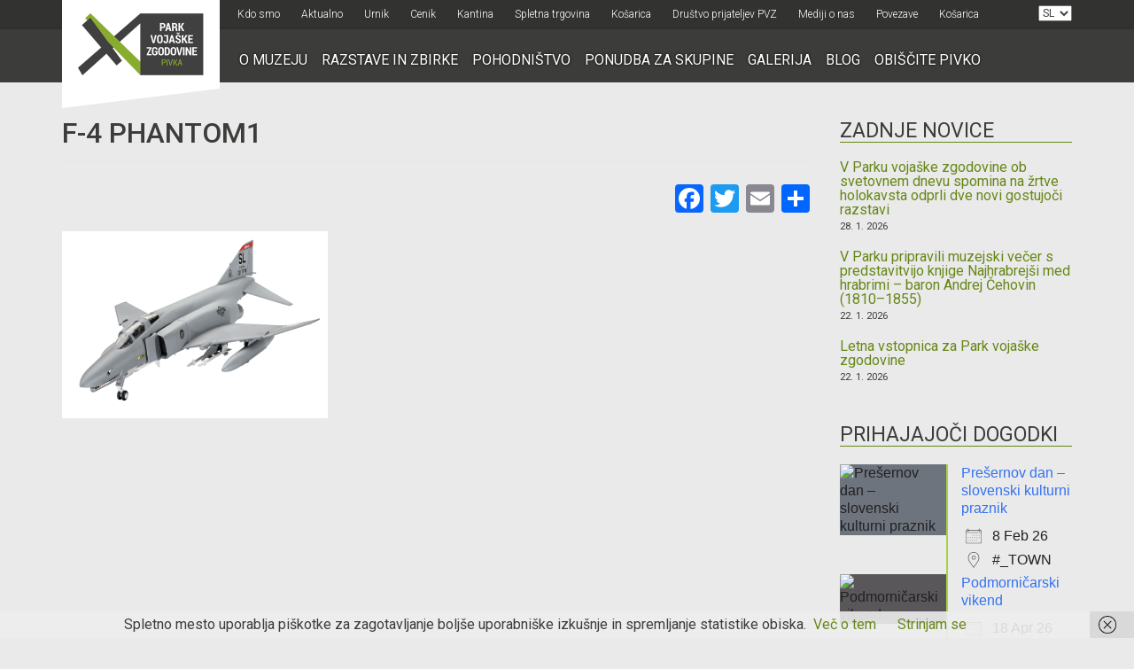

--- FILE ---
content_type: text/html; charset=UTF-8
request_url: https://www.parkvojaskezgodovine.si/?attachment_id=22747
body_size: 19000
content:
<!DOCTYPE html>
<html lang="en">
    <head>
        <meta charset="utf-8">
        <meta name="viewport" content="width=device-width, initial-scale=1">
         

        <meta name='robots' content='index, follow, max-image-preview:large, max-snippet:-1, max-video-preview:-1'/>
<script>window._wca=window._wca||[];</script>
<!-- Google tag (gtag.js) consent mode dataLayer added by Site Kit -->
<script type="text/javascript" id="google_gtagjs-js-consent-mode-data-layer">//<![CDATA[
window.dataLayer=window.dataLayer||[];function gtag(){dataLayer.push(arguments);}gtag('consent','default',{"ad_personalization":"denied","ad_storage":"denied","ad_user_data":"denied","analytics_storage":"denied","functionality_storage":"denied","security_storage":"denied","personalization_storage":"denied","region":["AT","BE","BG","CH","CY","CZ","DE","DK","EE","ES","FI","FR","GB","GR","HR","HU","IE","IS","IT","LI","LT","LU","LV","MT","NL","NO","PL","PT","RO","SE","SI","SK"],"wait_for_update":500});window._googlesitekitConsentCategoryMap={"statistics":["analytics_storage"],"marketing":["ad_storage","ad_user_data","ad_personalization"],"functional":["functionality_storage","security_storage"],"preferences":["personalization_storage"]};window._googlesitekitConsents={"ad_personalization":"denied","ad_storage":"denied","ad_user_data":"denied","analytics_storage":"denied","functionality_storage":"denied","security_storage":"denied","personalization_storage":"denied","region":["AT","BE","BG","CH","CY","CZ","DE","DK","EE","ES","FI","FR","GB","GR","HR","HU","IE","IS","IT","LI","LT","LU","LV","MT","NL","NO","PL","PT","RO","SE","SI","SK"],"wait_for_update":500};
//]]></script>
<!-- End Google tag (gtag.js) consent mode dataLayer added by Site Kit -->

	<!-- This site is optimized with the Yoast SEO plugin v26.8 - https://yoast.com/product/yoast-seo-wordpress/ -->
	<title>f-4 phantom1 - Park vojaške zgodovine</title>
	<link rel="canonical" href="https://www.parkvojaskezgodovine.si/wp-content/uploads/2023/01/f-4-phantom1.png"/>
	<meta property="og:locale" content="sl_SI"/>
	<meta property="og:type" content="article"/>
	<meta property="og:title" content="f-4 phantom1 - Park vojaške zgodovine"/>
	<meta property="og:url" content="https://www.parkvojaskezgodovine.si/wp-content/uploads/2023/01/f-4-phantom1.png"/>
	<meta property="og:site_name" content="Park vojaške zgodovine"/>
	<meta property="og:image" content="https://www.parkvojaskezgodovine.si"/>
	<meta property="og:image:width" content="908"/>
	<meta property="og:image:height" content="639"/>
	<meta property="og:image:type" content="image/png"/>
	<script type="application/ld+json" class="yoast-schema-graph">{"@context":"https://schema.org","@graph":[{"@type":"WebPage","@id":"https://www.parkvojaskezgodovine.si/wp-content/uploads/2023/01/f-4-phantom1.png","url":"https://www.parkvojaskezgodovine.si/wp-content/uploads/2023/01/f-4-phantom1.png","name":"f-4 phantom1 - Park vojaške zgodovine","isPartOf":{"@id":"https://www.parkvojaskezgodovine.si/#website"},"primaryImageOfPage":{"@id":"https://www.parkvojaskezgodovine.si/wp-content/uploads/2023/01/f-4-phantom1.png#primaryimage"},"image":{"@id":"https://www.parkvojaskezgodovine.si/wp-content/uploads/2023/01/f-4-phantom1.png#primaryimage"},"thumbnailUrl":"https://www.parkvojaskezgodovine.si/wp-content/uploads/2023/01/f-4-phantom1.png","datePublished":"2023-01-19T12:58:45+00:00","breadcrumb":{"@id":"https://www.parkvojaskezgodovine.si/wp-content/uploads/2023/01/f-4-phantom1.png#breadcrumb"},"inLanguage":"sl-SI","potentialAction":[{"@type":"ReadAction","target":["https://www.parkvojaskezgodovine.si/wp-content/uploads/2023/01/f-4-phantom1.png"]}]},{"@type":"ImageObject","inLanguage":"sl-SI","@id":"https://www.parkvojaskezgodovine.si/wp-content/uploads/2023/01/f-4-phantom1.png#primaryimage","url":"https://www.parkvojaskezgodovine.si/wp-content/uploads/2023/01/f-4-phantom1.png","contentUrl":"https://www.parkvojaskezgodovine.si/wp-content/uploads/2023/01/f-4-phantom1.png","width":908,"height":639},{"@type":"BreadcrumbList","@id":"https://www.parkvojaskezgodovine.si/wp-content/uploads/2023/01/f-4-phantom1.png#breadcrumb","itemListElement":[{"@type":"ListItem","position":1,"name":"Home","item":"https://www.parkvojaskezgodovine.si/"},{"@type":"ListItem","position":2,"name":"Revell F-4 Phantom","item":"https://www.parkvojaskezgodovine.si/spletna-trgovina/makete/letala/revell-f-4-phantom/"},{"@type":"ListItem","position":3,"name":"f-4 phantom1"}]},{"@type":"WebSite","@id":"https://www.parkvojaskezgodovine.si/#website","url":"https://www.parkvojaskezgodovine.si/","name":"Park vojaške zgodovine","description":"","publisher":{"@id":"https://www.parkvojaskezgodovine.si/#organization"},"potentialAction":[{"@type":"SearchAction","target":{"@type":"EntryPoint","urlTemplate":"https://www.parkvojaskezgodovine.si/?s={search_term_string}"},"query-input":{"@type":"PropertyValueSpecification","valueRequired":true,"valueName":"search_term_string"}}],"inLanguage":"sl-SI"},{"@type":"Organization","@id":"https://www.parkvojaskezgodovine.si/#organization","name":"Park vojaške zgodovine","url":"https://www.parkvojaskezgodovine.si/","logo":{"@type":"ImageObject","inLanguage":"sl-SI","@id":"https://www.parkvojaskezgodovine.si/#/schema/logo/image/","url":"https://www.parkvojaskezgodovine.si/wp-content/uploads/2021/10/logo.png","contentUrl":"https://www.parkvojaskezgodovine.si/wp-content/uploads/2021/10/logo.png","width":356,"height":176,"caption":"Park vojaške zgodovine"},"image":{"@id":"https://www.parkvojaskezgodovine.si/#/schema/logo/image/"}}]}</script>
	<!-- / Yoast SEO plugin. -->


<link rel='dns-prefetch' href='//static.addtoany.com'/>
<link rel='dns-prefetch' href='//stats.wp.com'/>
<link rel='dns-prefetch' href='//www.googletagmanager.com'/>
<link rel='dns-prefetch' href='//fonts.googleapis.com'/>
<link rel='preconnect' href='//c0.wp.com'/>
<link rel="alternate" title="oEmbed (JSON)" type="application/json+oembed" href="https://www.parkvojaskezgodovine.si/wp-json/oembed/1.0/embed?url=https%3A%2F%2Fwww.parkvojaskezgodovine.si%2F%3Fattachment_id%3D22747&#038;lang=sl"/>
<link rel="alternate" title="oEmbed (XML)" type="text/xml+oembed" href="https://www.parkvojaskezgodovine.si/wp-json/oembed/1.0/embed?url=https%3A%2F%2Fwww.parkvojaskezgodovine.si%2F%3Fattachment_id%3D22747&#038;format=xml&#038;lang=sl"/>
<style id='wp-img-auto-sizes-contain-inline-css' type='text/css'>img:is([sizes=auto i],[sizes^="auto," i]){contain-intrinsic-size:3000px 1500px}</style>

<style id='wp-emoji-styles-inline-css' type='text/css'>img.wp-smiley,img.emoji{display:inline!important;border:none!important;box-shadow:none!important;height:1em!important;width:1em!important;margin:0 .07em!important;vertical-align:-.1em!important;background:none!important;padding:0!important}</style>
<link rel='stylesheet' id='wp-block-library-css' href='https://c0.wp.com/c/6.9/wp-includes/css/dist/block-library/style.min.css' type='text/css' media='all'/>
<style id='wp-block-library-inline-css' type='text/css'></style>
<style id='classic-theme-styles-inline-css' type='text/css'>.wp-block-button__link{color:#fff;background-color:#32373c;border-radius:9999px;box-shadow:none;text-decoration:none;padding:calc(.667em + 2px) calc(1.333em + 2px);font-size:1.125em}.wp-block-file__button{background:#32373c;color:#fff;text-decoration:none}</style>
<link rel='stylesheet' id='contact-form-7-css' href='https://www.parkvojaskezgodovine.si/wp-content/plugins/contact-form-7/includes/css/styles.css?ver=6.1.4' type='text/css' media='all'/>
<style id='dominant-color-styles-inline-css' type='text/css'>img[data-dominant-color]:not(.has-transparency) {background-color:var(--dominant-color)}</style>
<link rel='stylesheet' id='events-manager-css' href='https://www.parkvojaskezgodovine.si/wp-content/plugins/events-manager/includes/css/events-manager.min.css?ver=7.2.3.1' type='text/css' media='all'/>
<link rel='stylesheet' id='woocommerce-layout-css' href='https://c0.wp.com/p/woocommerce/10.4.3/assets/css/woocommerce-layout.css' type='text/css' media='all'/>
<style id='woocommerce-layout-inline-css' type='text/css'>.infinite-scroll .woocommerce-pagination{display:none}</style>
<link rel='stylesheet' id='woocommerce-smallscreen-css' href='https://c0.wp.com/p/woocommerce/10.4.3/assets/css/woocommerce-smallscreen.css' type='text/css' media='only screen and (max-width: 768px)'/>
<link rel='stylesheet' id='woocommerce-general-css' href='https://c0.wp.com/p/woocommerce/10.4.3/assets/css/woocommerce.css' type='text/css' media='all'/>
<style id='woocommerce-inline-inline-css' type='text/css'>.woocommerce form .form-row .required{visibility:visible}</style>
<link rel='stylesheet' id='bootstrap_css-css' href='https://www.parkvojaskezgodovine.si/wp-content/themes/pvz/css/bootstrap.min.css?ver=3735064aa292508f1f4fe3269b71fbe5' type='text/css' media='all'/>
<link rel='stylesheet' id='owl_css-css' href='https://www.parkvojaskezgodovine.si/wp-content/themes/pvz/css/owl.carousel.css?ver=3735064aa292508f1f4fe3269b71fbe5' type='text/css' media='all'/>
<link rel='stylesheet' id='googlefont_css-css' href='https://fonts.googleapis.com/css?family=Roboto%3A400%2C300%2C400italic%2C500%2C700%2C900&#038;subset=latin%2Clatin-ext&#038;ver=6.9' type='text/css' media='all'/>
<link rel='stylesheet' id='main_css-css' href='https://www.parkvojaskezgodovine.si/wp-content/themes/pvz/style.css?v=1&#038;ver=6.9' type='text/css' media='all'/>
<link rel='stylesheet' id='dflip-style-css' href='https://www.parkvojaskezgodovine.si/wp-content/plugins/3d-flipbook-dflip-lite/assets/css/dflip.min.css?ver=2.4.20' type='text/css' media='all'/>
<link rel='stylesheet' id='arve-css' href='https://www.parkvojaskezgodovine.si/wp-content/plugins/advanced-responsive-video-embedder/build/main.css?ver=10.8.2' type='text/css' media='all'/>
<link rel='stylesheet' id='wp-pagenavi-css' href='https://www.parkvojaskezgodovine.si/wp-content/plugins/wp-pagenavi/pagenavi-css.css?ver=2.70' type='text/css' media='all'/>
<link rel='stylesheet' id='yith_wapo_front-css' href='https://www.parkvojaskezgodovine.si/wp-content/plugins/yith-woocommerce-product-add-ons/assets/css/front.css?ver=4.27.0' type='text/css' media='all'/>
<style id='yith_wapo_front-inline-css' type='text/css'>:root{--yith-wapo-required-option-color:#af2323;--yith-wapo-checkbox-style:50%;--yith-wapo-color-swatch-style:2px;--yith-wapo-label-font-size:16px;--yith-wapo-description-font-size:12px;--yith-wapo-color-swatch-size:40px;--yith-wapo-block-padding:0 0 0 0;--yith-wapo-block-background-color:#fff;--yith-wapo-accent-color-color:#03bfac;--yith-wapo-form-border-color-color:#7a7a7a;--yith-wapo-price-box-colors-text:#474747;--yith-wapo-price-box-colors-background:#fff;--yith-wapo-uploads-file-colors-background:#f3f3f3;--yith-wapo-uploads-file-colors-border:#c4c4c4;--yith-wapo-tooltip-colors-text:#fff;--yith-wapo-tooltip-colors-background:#03bfac}</style>
<link rel='stylesheet' id='dashicons-css' href='https://c0.wp.com/c/6.9/wp-includes/css/dashicons.min.css' type='text/css' media='all'/>
<style id='dashicons-inline-css' type='text/css'>[data-font="Dashicons"]:before{font-family:'Dashicons'!important;content:attr(data-icon)!important;speak:none!important;font-weight:normal!important;font-variant:normal!important;text-transform:none!important;line-height:1!important;font-style:normal!important;-webkit-font-smoothing:antialiased!important;-moz-osx-font-smoothing:grayscale!important}</style>
<link rel='stylesheet' id='yith-plugin-fw-icon-font-css' href='https://www.parkvojaskezgodovine.si/wp-content/plugins/yith-woocommerce-product-add-ons/plugin-fw/assets/css/yith-icon.css?ver=4.7.8' type='text/css' media='all'/>
<link rel='stylesheet' id='ngg_trigger_buttons-css' href='https://www.parkvojaskezgodovine.si/wp-content/plugins/nextgen-gallery/static/GalleryDisplay/trigger_buttons.css?ver=4.0.4' type='text/css' media='all'/>
<link rel='stylesheet' id='simplelightbox-0-css' href='https://www.parkvojaskezgodovine.si/wp-content/plugins/nextgen-gallery/static/Lightbox/simplelightbox/simple-lightbox.css?ver=4.0.4' type='text/css' media='all'/>
<link rel='stylesheet' id='fontawesome_v4_shim_style-css' href='https://www.parkvojaskezgodovine.si/wp-content/plugins/nextgen-gallery/static/FontAwesome/css/v4-shims.min.css?ver=3735064aa292508f1f4fe3269b71fbe5' type='text/css' media='all'/>
<link rel='stylesheet' id='fontawesome-css' href='https://www.parkvojaskezgodovine.si/wp-content/plugins/nextgen-gallery/static/FontAwesome/css/all.min.css?ver=3735064aa292508f1f4fe3269b71fbe5' type='text/css' media='all'/>
<link rel='stylesheet' id='nextgen_pagination_style-css' href='https://www.parkvojaskezgodovine.si/wp-content/plugins/nextgen-gallery/static/GalleryDisplay/pagination_style.css?ver=4.0.4' type='text/css' media='all'/>
<link rel='stylesheet' id='nextgen_basic_thumbnails_style-css' href='https://www.parkvojaskezgodovine.si/wp-content/plugins/nextgen-gallery/static/Thumbnails/nextgen_basic_thumbnails.css?ver=4.0.4' type='text/css' media='all'/>
<link rel='stylesheet' id='nextgen_widgets_style-css' href='https://www.parkvojaskezgodovine.si/wp-content/plugins/nextgen-gallery/static/Widget/display.css?ver=4.0.4' type='text/css' media='all'/>
<link rel='stylesheet' id='addtoany-css' href='https://www.parkvojaskezgodovine.si/wp-content/plugins/add-to-any/addtoany.min.css?ver=1.16' type='text/css' media='all'/>
<style id='addtoany-inline-css' type='text/css'>.addtoany_content{text-align:right}</style>
<script type="text/template" id="tmpl-variation-template">
	<div class="woocommerce-variation-description">{{{ data.variation.variation_description }}}</div>
	<div class="woocommerce-variation-price">{{{ data.variation.price_html }}}</div>
	<div class="woocommerce-variation-availability">{{{ data.variation.availability_html }}}</div>
</script>
<script type="text/template" id="tmpl-unavailable-variation-template">
	<p role="alert">Ta izdelek ni na voljo. Izberite drugo kombinacijo.</p>
</script>
<script type="text/javascript" id="addtoany-core-js-before">//<![CDATA[
window.a2a_config=window.a2a_config||{};a2a_config.callbacks=[];a2a_config.overlays=[];a2a_config.templates={};a2a_localize={Share:"Condividi",Save:"Salva",Subscribe:"Abbonati",Email:"Email",Bookmark:"Segnalibro",ShowAll:"espandi",ShowLess:"comprimi",FindServices:"Trova servizi",FindAnyServiceToAddTo:"Trova subito un servizio da aggiungere",PoweredBy:"Powered by",ShareViaEmail:"Condividi via email",SubscribeViaEmail:"Iscriviti via email",BookmarkInYourBrowser:"Aggiungi ai segnalibri",BookmarkInstructions:"Premi Ctrl+D o \u2318+D per mettere questa pagina nei preferiti",AddToYourFavorites:"Aggiungi ai favoriti",SendFromWebOrProgram:"Invia da qualsiasi indirizzo email o programma di posta elettronica",EmailProgram:"Programma di posta elettronica",More:"Di più&#8230;",ThanksForSharing:"Grazie per la condivisione!",ThanksForFollowing:"Thanks for following!"};
//]]></script>
<script type="text/javascript" defer src="https://static.addtoany.com/menu/page.js" id="addtoany-core-js"></script>
<script type="text/javascript" src="https://c0.wp.com/c/6.9/wp-includes/js/jquery/jquery.min.js" id="jquery-core-js"></script>
<script type="text/javascript" src="https://c0.wp.com/c/6.9/wp-includes/js/jquery/jquery-migrate.min.js" id="jquery-migrate-js"></script>
<script type="text/javascript" defer src="https://www.parkvojaskezgodovine.si/wp-content/plugins/add-to-any/addtoany.min.js?ver=1.1" id="addtoany-jquery-js"></script>
<script type="text/javascript" src="https://c0.wp.com/c/6.9/wp-includes/js/jquery/ui/core.min.js" id="jquery-ui-core-js"></script>
<script type="text/javascript" src="https://c0.wp.com/c/6.9/wp-includes/js/jquery/ui/mouse.min.js" id="jquery-ui-mouse-js"></script>
<script type="text/javascript" src="https://c0.wp.com/c/6.9/wp-includes/js/jquery/ui/sortable.min.js" id="jquery-ui-sortable-js"></script>
<script type="text/javascript" src="https://c0.wp.com/c/6.9/wp-includes/js/jquery/ui/datepicker.min.js" id="jquery-ui-datepicker-js"></script>
<script type="text/javascript" id="jquery-ui-datepicker-js-after">//<![CDATA[
jQuery(function(jQuery){jQuery.datepicker.setDefaults({"closeText":"Zapri","currentText":"Danes","monthNames":["januar","februar","marec","april","maj","junij","julij","avgust","september","oktober","november","december"],"monthNamesShort":["Jan","Feb","Mar","Apr","Maj","Jun","Jul","Avg","Sep","Okt","Nov","Dec"],"nextText":"Naprej","prevText":"Prej\u0161nja","dayNames":["nedelja","ponedeljek","torek","sreda","\u010detrtek","petek","sobota"],"dayNamesShort":["ned","pon","tor","sre","\u010det","pet","sob"],"dayNamesMin":["N","P","T","S","\u010c","P","S"],"dateFormat":"d. mm. yy","firstDay":1,"isRTL":false});});
//]]></script>
<script type="text/javascript" src="https://c0.wp.com/c/6.9/wp-includes/js/jquery/ui/resizable.min.js" id="jquery-ui-resizable-js"></script>
<script type="text/javascript" src="https://c0.wp.com/c/6.9/wp-includes/js/jquery/ui/draggable.min.js" id="jquery-ui-draggable-js"></script>
<script type="text/javascript" src="https://c0.wp.com/c/6.9/wp-includes/js/jquery/ui/controlgroup.min.js" id="jquery-ui-controlgroup-js"></script>
<script type="text/javascript" src="https://c0.wp.com/c/6.9/wp-includes/js/jquery/ui/checkboxradio.min.js" id="jquery-ui-checkboxradio-js"></script>
<script type="text/javascript" src="https://c0.wp.com/c/6.9/wp-includes/js/jquery/ui/button.min.js" id="jquery-ui-button-js"></script>
<script type="text/javascript" src="https://c0.wp.com/c/6.9/wp-includes/js/jquery/ui/dialog.min.js" id="jquery-ui-dialog-js"></script>
<script type="text/javascript" id="events-manager-js-extra">//<![CDATA[
var EM={"ajaxurl":"https://www.parkvojaskezgodovine.si/wp-admin/admin-ajax.php","locationajaxurl":"https://www.parkvojaskezgodovine.si/wp-admin/admin-ajax.php?action=locations_search","firstDay":"1","locale":"sl","dateFormat":"yy-mm-dd","ui_css":"https://www.parkvojaskezgodovine.si/wp-content/plugins/events-manager/includes/css/jquery-ui/build.min.css","show24hours":"1","is_ssl":"1","autocomplete_limit":"10","calendar":{"breakpoints":{"small":560,"medium":908,"large":false},"month_format":"M Y"},"phone":"","datepicker":{"format":"d/m/Y","locale":"sl"},"search":{"breakpoints":{"small":650,"medium":850,"full":false}},"url":"https://www.parkvojaskezgodovine.si/wp-content/plugins/events-manager","assets":{"input.em-uploader":{"js":{"em-uploader":{"url":"https://www.parkvojaskezgodovine.si/wp-content/plugins/events-manager/includes/js/em-uploader.js?v=7.2.3.1","event":"em_uploader_ready"}}},".em-event-editor":{"js":{"event-editor":{"url":"https://www.parkvojaskezgodovine.si/wp-content/plugins/events-manager/includes/js/events-manager-event-editor.js?v=7.2.3.1","event":"em_event_editor_ready"}},"css":{"event-editor":"https://www.parkvojaskezgodovine.si/wp-content/plugins/events-manager/includes/css/events-manager-event-editor.min.css?v=7.2.3.1"}},".em-recurrence-sets, .em-timezone":{"js":{"luxon":{"url":"luxon/luxon.js?v=7.2.3.1","event":"em_luxon_ready"}}},".em-booking-form, #em-booking-form, .em-booking-recurring, .em-event-booking-form":{"js":{"em-bookings":{"url":"https://www.parkvojaskezgodovine.si/wp-content/plugins/events-manager/includes/js/bookingsform.js?v=7.2.3.1","event":"em_booking_form_js_loaded"}}},"#em-opt-archetypes":{"js":{"archetypes":"https://www.parkvojaskezgodovine.si/wp-content/plugins/events-manager/includes/js/admin-archetype-editor.js?v=7.2.3.1","archetypes_ms":"https://www.parkvojaskezgodovine.si/wp-content/plugins/events-manager/includes/js/admin-archetypes.js?v=7.2.3.1","qs":"qs/qs.js?v=7.2.3.1"}}},"cached":"1","txt_search":"Search","txt_searching":"Iskanje ...","txt_loading":"Nalaganje ..."};
//]]></script>
<script type="text/javascript" src="https://www.parkvojaskezgodovine.si/wp-content/plugins/events-manager/includes/js/events-manager.js?ver=7.2.3.1" id="events-manager-js"></script>
<script type="text/javascript" src="https://www.parkvojaskezgodovine.si/wp-content/plugins/events-manager/includes/external/flatpickr/l10n/sl.js?ver=7.2.3.1" id="em-flatpickr-localization-js"></script>
<script type="text/javascript" data-jetpack-boost="ignore" src="//www.parkvojaskezgodovine.si/wp-content/plugins/revslider/sr6/assets/js/rbtools.min.js?ver=6.7.40" async id="tp-tools-js"></script>
<script type="text/javascript" data-jetpack-boost="ignore" src="//www.parkvojaskezgodovine.si/wp-content/plugins/revslider/sr6/assets/js/rs6.min.js?ver=6.7.40" async id="revmin-js"></script>
<script type="text/javascript" src="https://c0.wp.com/p/woocommerce/10.4.3/assets/js/jquery-blockui/jquery.blockUI.min.js" id="wc-jquery-blockui-js" data-wp-strategy="defer"></script>
<script type="text/javascript" id="wc-add-to-cart-js-extra">//<![CDATA[
var wc_add_to_cart_params={"ajax_url":"/wp-admin/admin-ajax.php","wc_ajax_url":"/?wc-ajax=%%endpoint%%","i18n_view_cart":"Prika\u017ei ko\u0161arico","cart_url":"https://www.parkvojaskezgodovine.si/kosarica/","is_cart":"","cart_redirect_after_add":"no"};
//]]></script>
<script type="text/javascript" src="https://c0.wp.com/p/woocommerce/10.4.3/assets/js/frontend/add-to-cart.min.js" id="wc-add-to-cart-js" defer="defer" data-wp-strategy="defer"></script>
<script type="text/javascript" src="https://c0.wp.com/p/woocommerce/10.4.3/assets/js/js-cookie/js.cookie.min.js" id="wc-js-cookie-js" defer="defer" data-wp-strategy="defer"></script>
<script type="text/javascript" id="woocommerce-js-extra">//<![CDATA[
var woocommerce_params={"ajax_url":"/wp-admin/admin-ajax.php","wc_ajax_url":"/?wc-ajax=%%endpoint%%","i18n_password_show":"Prika\u017ei geslo","i18n_password_hide":"Skrij geslo"};
//]]></script>
<script type="text/javascript" src="https://c0.wp.com/p/woocommerce/10.4.3/assets/js/frontend/woocommerce.min.js" id="woocommerce-js" defer="defer" data-wp-strategy="defer"></script>
<script type="text/javascript" src="https://www.parkvojaskezgodovine.si/wp-content/plugins/wpvr-pro/public/js/wpvr-pro-public.js?ver=6.6.21" id="wpvr-pro-js"></script>
<script type="text/javascript" src="https://stats.wp.com/s-202605.js" id="woocommerce-analytics-js" defer="defer" data-wp-strategy="defer"></script>
<script type="text/javascript" src="https://c0.wp.com/c/6.9/wp-includes/js/underscore.min.js" id="underscore-js"></script>
<script type="text/javascript" id="wp-util-js-extra">//<![CDATA[
var _wpUtilSettings={"ajax":{"url":"/wp-admin/admin-ajax.php"}};
//]]></script>
<script type="text/javascript" src="https://c0.wp.com/c/6.9/wp-includes/js/wp-util.min.js" id="wp-util-js"></script>
<script type="text/javascript" id="photocrati_ajax-js-extra">//<![CDATA[
var photocrati_ajax={"url":"https://www.parkvojaskezgodovine.si/index.php?photocrati_ajax=1","rest_url":"https://www.parkvojaskezgodovine.si/wp-json/","wp_home_url":"https://www.parkvojaskezgodovine.si","wp_site_url":"https://www.parkvojaskezgodovine.si","wp_root_url":"https://www.parkvojaskezgodovine.si","wp_plugins_url":"https://www.parkvojaskezgodovine.si/wp-content/plugins","wp_content_url":"https://www.parkvojaskezgodovine.si/wp-content","wp_includes_url":"https://www.parkvojaskezgodovine.si/wp-includes/","ngg_param_slug":"nggallery","rest_nonce":"55c11790e6"};
//]]></script>
<script type="text/javascript" src="https://www.parkvojaskezgodovine.si/wp-content/plugins/nextgen-gallery/static/Legacy/ajax.min.js?ver=4.0.4" id="photocrati_ajax-js"></script>
<script type="text/javascript" src="https://www.parkvojaskezgodovine.si/wp-content/plugins/nextgen-gallery/static/FontAwesome/js/v4-shims.min.js?ver=5.3.1" id="fontawesome_v4_shim-js"></script>
<script type="text/javascript" defer crossorigin="anonymous" data-auto-replace-svg="false" data-keep-original-source="false" data-search-pseudo-elements src="https://www.parkvojaskezgodovine.si/wp-content/plugins/nextgen-gallery/static/FontAwesome/js/all.min.js?ver=5.3.1" id="fontawesome-js"></script>
<script type="text/javascript" src="https://www.parkvojaskezgodovine.si/wp-content/plugins/nextgen-gallery/static/Thumbnails/nextgen_basic_thumbnails.js?ver=4.0.4" id="nextgen_basic_thumbnails_script-js"></script>

<!-- Google tag (gtag.js) snippet added by Site Kit -->
<!-- Google Analytics snippet added by Site Kit -->
<script type="text/javascript" src="https://www.googletagmanager.com/gtag/js?id=G-CV2EXD9RHN" id="google_gtagjs-js" async></script>
<script type="text/javascript" id="google_gtagjs-js-after">//<![CDATA[
window.dataLayer=window.dataLayer||[];function gtag(){dataLayer.push(arguments);}gtag("set","linker",{"domains":["www.parkvojaskezgodovine.si"]});gtag("js",new Date());gtag("set","developer_id.dZTNiMT",true);gtag("config","G-CV2EXD9RHN");
//]]></script>
<link rel="https://api.w.org/" href="https://www.parkvojaskezgodovine.si/wp-json/"/><link rel="alternate" title="JSON" type="application/json" href="https://www.parkvojaskezgodovine.si/wp-json/wp/v2/media/22747"/><link rel="EditURI" type="application/rsd+xml" title="RSD" href="https://www.parkvojaskezgodovine.si/xmlrpc.php?rsd"/>
<meta name="generator" content="dominant-color-images 1.2.0">
<meta name="generator" content="Site Kit by Google 1.171.0"/><meta name="generator" content="performance-lab 4.0.1; plugins: dominant-color-images, performant-translations, webp-uploads">
<meta name="generator" content="performant-translations 1.2.0">
<meta name="generator" content="webp-uploads 2.6.1">
	<style>img#wpstats{display:none}</style>
			<noscript><style>.woocommerce-product-gallery{opacity:1!important}</style></noscript>
	<meta name="generator" content="Powered by Slider Revolution 6.7.40 - responsive, Mobile-Friendly Slider Plugin for WordPress with comfortable drag and drop interface."/>
<link rel="icon" href="https://www.parkvojaskezgodovine.si/wp-content/uploads/2020/11/cropped-logo-32x32.png" sizes="32x32"/>
<link rel="icon" href="https://www.parkvojaskezgodovine.si/wp-content/uploads/2020/11/cropped-logo-192x192.png" sizes="192x192"/>
<link rel="apple-touch-icon" href="https://www.parkvojaskezgodovine.si/wp-content/uploads/2020/11/cropped-logo-180x180.png"/>
<meta name="msapplication-TileImage" content="https://www.parkvojaskezgodovine.si/wp-content/uploads/2020/11/cropped-logo-270x270.png"/>
<script data-jetpack-boost="ignore">function setREVStartSize(e){window.RSIW=window.RSIW===undefined?window.innerWidth:window.RSIW;window.RSIH=window.RSIH===undefined?window.innerHeight:window.RSIH;try{var pw=document.getElementById(e.c).parentNode.offsetWidth,newh;pw=pw===0||isNaN(pw)||(e.l=="fullwidth"||e.layout=="fullwidth")?window.RSIW:pw;e.tabw=e.tabw===undefined?0:parseInt(e.tabw);e.thumbw=e.thumbw===undefined?0:parseInt(e.thumbw);e.tabh=e.tabh===undefined?0:parseInt(e.tabh);e.thumbh=e.thumbh===undefined?0:parseInt(e.thumbh);e.tabhide=e.tabhide===undefined?0:parseInt(e.tabhide);e.thumbhide=e.thumbhide===undefined?0:parseInt(e.thumbhide);e.mh=e.mh===undefined||e.mh==""||e.mh==="auto"?0:parseInt(e.mh,0);if(e.layout==="fullscreen"||e.l==="fullscreen")newh=Math.max(e.mh,window.RSIH);else{e.gw=Array.isArray(e.gw)?e.gw:[e.gw];for(var i in e.rl)if(e.gw[i]===undefined||e.gw[i]===0)e.gw[i]=e.gw[i-1];e.gh=e.el===undefined||e.el===""||(Array.isArray(e.el)&&e.el.length==0)?e.gh:e.el;e.gh=Array.isArray(e.gh)?e.gh:[e.gh];for(var i in e.rl)if(e.gh[i]===undefined||e.gh[i]===0)e.gh[i]=e.gh[i-1];var nl=new Array(e.rl.length),ix=0,sl;e.tabw=e.tabhide>=pw?0:e.tabw;e.thumbw=e.thumbhide>=pw?0:e.thumbw;e.tabh=e.tabhide>=pw?0:e.tabh;e.thumbh=e.thumbhide>=pw?0:e.thumbh;for(var i in e.rl)nl[i]=e.rl[i]<window.RSIW?0:e.rl[i];sl=nl[0];for(var i in nl)if(sl>nl[i]&&nl[i]>0){sl=nl[i];ix=i;}var m=pw>(e.gw[ix]+e.tabw+e.thumbw)?1:(pw-(e.tabw+e.thumbw))/(e.gw[ix]);newh=(e.gh[ix]*m)+(e.tabh+e.thumbh);}var el=document.getElementById(e.c);if(el!==null&&el)el.style.height=newh+"px";el=document.getElementById(e.c+"_wrapper");if(el!==null&&el){el.style.height=newh+"px";el.style.display="block";}}catch(e){console.log("Failure at Presize of Slider:"+e)}};</script>

        <!-- HTML5 shim and Respond.js for IE8 support of HTML5 elements and media queries -->
        <!-- WARNING: Respond.js doesn't work if you view the page via file:// -->
        <!--[if lt IE 9]>
          <script src="https://oss.maxcdn.com/html5shiv/3.7.2/html5shiv.min.js"></script>
          <script src="https://oss.maxcdn.com/respond/1.4.2/respond.min.js"></script>
        <![endif]-->
        
        <!-- Google Tag Manager -->
        <script>(function(w,d,s,l,i){w[l]=w[l]||[];w[l].push({'gtm.start':new Date().getTime(),event:'gtm.js'});var f=d.getElementsByTagName(s)[0],j=d.createElement(s),dl=l!='dataLayer'?'&l='+l:'';j.async=true;j.src='https://www.googletagmanager.com/gtm.js?id='+i+dl;f.parentNode.insertBefore(j,f);})(window,document,'script','dataLayer','GTM-TFRPR3W');</script>
        <!-- End Google Tag Manager -->

        <script>gtag('consent','update',{'ad_user_data':'granted','ad_personalization':'granted','ad_storage':'granted','analytics_storage':'granted'});</script>
    </head>

    <body data-rsssl=1 class="attachment wp-singular attachment-template-default single single-attachment postid-22747 attachmentid-22747 attachment-png wp-custom-logo wp-theme-pvz theme-pvz woocommerce-no-js">
    
    <!-- Google Tag Manager (noscript) -->
<noscript><iframe src="https://www.googletagmanager.com/ns.html?id=GTM-TFRPR3W" height="0" width="0" style="display:none;visibility:hidden"></iframe></noscript>
<!-- End Google Tag Manager (noscript) -->

    <div class="main-navigation">
        <div class="top">
            <div class="container">
                <a class="logo" href="https://www.parkvojaskezgodovine.si/">
	                <div class="logo_bck">
                                                    <img class="desktop" src="https://www.parkvojaskezgodovine.si/wp-content/themes/pvz/images/logo.png" alt="Park vojaške zgodovine" width="178" height="88">         
                        	                    <img class="mobile logo_bck" src="https://www.parkvojaskezgodovine.si/wp-content/themes/pvz/images/logo-mobile.png" alt="Park vojaške zgodovine" width="178" height="49">
	                </div>
	                <span class="arrow"></span>
                </a>

                <nav class="top-nav"><ul id="menu-zgornji-menu" class="menu"><li id="menu-item-1627" class="menu-item menu-item-type-post_type menu-item-object-page menu-item-1627"><a href="https://www.parkvojaskezgodovine.si/kdo-smo/">Kdo smo</a></li>
<li id="menu-item-501" class="menu-item menu-item-type-post_type menu-item-object-page menu-item-501"><a href="https://www.parkvojaskezgodovine.si/aktualno/">Aktualno</a></li>
<li id="menu-item-1169" class="menu-item menu-item-type-post_type menu-item-object-page menu-item-1169"><a href="https://www.parkvojaskezgodovine.si/urnik/">Urnik</a></li>
<li id="menu-item-1059" class="menu-item menu-item-type-post_type menu-item-object-page menu-item-1059"><a href="https://www.parkvojaskezgodovine.si/cenik/">Cenik</a></li>
<li id="menu-item-1628" class="menu-item menu-item-type-post_type menu-item-object-page menu-item-1628"><a href="https://www.parkvojaskezgodovine.si/kantina-pivka/">Kantina</a></li>
<li id="menu-item-378" class="menu-item menu-item-type-post_type menu-item-object-page menu-item-378"><a href="https://www.parkvojaskezgodovine.si/trgovina/">Spletna trgovina</a></li>
<li id="menu-item-19833" class="menu-item menu-item-type-post_type menu-item-object-page menu-item-19833"><a href="https://www.parkvojaskezgodovine.si/kosarica/">Košarica</a></li>
<li id="menu-item-379" class="menu-item menu-item-type-post_type menu-item-object-page menu-item-379"><a href="https://www.parkvojaskezgodovine.si/drustvo-prijateljev-pvz/">Društvo prijateljev PVZ</a></li>
<li id="menu-item-1864" class="menu-item menu-item-type-post_type menu-item-object-page menu-item-1864"><a href="https://www.parkvojaskezgodovine.si/mediji-o-nas/">Mediji o nas</a></li>
<li id="menu-item-380" class="menu-item menu-item-type-post_type menu-item-object-page menu-item-380"><a href="https://www.parkvojaskezgodovine.si/povezave/">Povezave</a></li>
<li id="menu-item-22745" class="menu-item menu-item-type-post_type menu-item-object-page menu-item-22745"><a href="https://www.parkvojaskezgodovine.si/kosarica/">Košarica</a></li>
</ul></nav>                        
                <ul class="float-right language" style="padding-top: 6px;"><select name="lang_choice_1" id="lang_choice_1" class="pll-switcher-select">
	<option value="https://www.parkvojaskezgodovine.si/?attachment_id=22747" lang="sl-SI" selected='selected' data-lang="{&quot;id&quot;:0,&quot;name&quot;:&quot;SL&quot;,&quot;slug&quot;:&quot;sl&quot;,&quot;dir&quot;:0}">SL</option>
	<option value="https://www.parkvojaskezgodovine.si/hr/" lang="hr" data-lang="{&quot;id&quot;:0,&quot;name&quot;:&quot;HR&quot;,&quot;slug&quot;:&quot;hr&quot;,&quot;dir&quot;:0}">HR</option>
	<option value="https://www.parkvojaskezgodovine.si/en/" lang="en-US" data-lang="{&quot;id&quot;:0,&quot;name&quot;:&quot;EN&quot;,&quot;slug&quot;:&quot;en&quot;,&quot;dir&quot;:0}">EN</option>
	<option value="https://www.parkvojaskezgodovine.si/de/" lang="de-DE" data-lang="{&quot;id&quot;:0,&quot;name&quot;:&quot;DE&quot;,&quot;slug&quot;:&quot;de&quot;,&quot;dir&quot;:0}">DE</option>
	<option value="https://www.parkvojaskezgodovine.si/it/" lang="it-IT" data-lang="{&quot;id&quot;:0,&quot;name&quot;:&quot;IT&quot;,&quot;slug&quot;:&quot;it&quot;,&quot;dir&quot;:0}">IT</option>

</select>
<script type="text/javascript">document.getElementById("lang_choice_1").addEventListener("change",function(event){location.href=event.currentTarget.value;})</script></ul>

                <a class="mobile menu-open">
                    <span class="glyphicon glyphicon-th-list"></span>
                    <span class="glyphicon glyphicon-remove"></span>
                </a>
            </div>
        </div>
        
        <div class="bottom">
            <div class="container">
                <nav class="main-nav"><ul id="menu-main-menu-si" class="menu"><li id="menu-item-383" class="menu-item menu-item-type-post_type menu-item-object-page menu-item-383"><a href="https://www.parkvojaskezgodovine.si/o-muzeju/">O muzeju</a></li>
<li id="menu-item-948" class="menu-item menu-item-type-post_type menu-item-object-page menu-item-948"><a href="https://www.parkvojaskezgodovine.si/razstave/">Razstave in zbirke</a></li>
<li id="menu-item-382" class="menu-item menu-item-type-post_type menu-item-object-page menu-item-382"><a href="https://www.parkvojaskezgodovine.si/celovita-ureditev-parka/">Pohodništvo</a></li>
<li id="menu-item-381" class="menu-item menu-item-type-post_type menu-item-object-page menu-item-381"><a href="https://www.parkvojaskezgodovine.si/ponudba-za-skupine/">Ponudba za skupine</a></li>
<li id="menu-item-445" class="menu-item menu-item-type-post_type menu-item-object-page menu-item-445"><a href="https://www.parkvojaskezgodovine.si/galerija/">Galerija</a></li>
<li id="menu-item-17230" class="menu-item menu-item-type-taxonomy menu-item-object-category menu-item-17230"><a href="https://www.parkvojaskezgodovine.si/category/blog/">Blog</a></li>
<li id="menu-item-1121" class="menu-item menu-item-type-post_type menu-item-object-page menu-item-1121"><a href="https://www.parkvojaskezgodovine.si/tic-pivka/">Obiščite Pivko</a></li>
</ul></nav>            </div>
        </div>
    </div>

    <div class="left-nav">
        <div class="top">
            <nav class="main-nav"><ul id="menu-main-menu-si-1" class="menu"><li class="menu-item menu-item-type-post_type menu-item-object-page menu-item-383"><a href="https://www.parkvojaskezgodovine.si/o-muzeju/">O muzeju</a></li>
<li class="menu-item menu-item-type-post_type menu-item-object-page menu-item-948"><a href="https://www.parkvojaskezgodovine.si/razstave/">Razstave in zbirke</a></li>
<li class="menu-item menu-item-type-post_type menu-item-object-page menu-item-382"><a href="https://www.parkvojaskezgodovine.si/celovita-ureditev-parka/">Pohodništvo</a></li>
<li class="menu-item menu-item-type-post_type menu-item-object-page menu-item-381"><a href="https://www.parkvojaskezgodovine.si/ponudba-za-skupine/">Ponudba za skupine</a></li>
<li class="menu-item menu-item-type-post_type menu-item-object-page menu-item-445"><a href="https://www.parkvojaskezgodovine.si/galerija/">Galerija</a></li>
<li class="menu-item menu-item-type-taxonomy menu-item-object-category menu-item-17230"><a href="https://www.parkvojaskezgodovine.si/category/blog/">Blog</a></li>
<li class="menu-item menu-item-type-post_type menu-item-object-page menu-item-1121"><a href="https://www.parkvojaskezgodovine.si/tic-pivka/">Obiščite Pivko</a></li>
</ul></nav>        </div>
        
        <div class="bottom">
            <nav class="top-nav"><ul id="menu-zgornji-menu-1" class="menu"><li class="menu-item menu-item-type-post_type menu-item-object-page menu-item-1627"><a href="https://www.parkvojaskezgodovine.si/kdo-smo/">Kdo smo</a></li>
<li class="menu-item menu-item-type-post_type menu-item-object-page menu-item-501"><a href="https://www.parkvojaskezgodovine.si/aktualno/">Aktualno</a></li>
<li class="menu-item menu-item-type-post_type menu-item-object-page menu-item-1169"><a href="https://www.parkvojaskezgodovine.si/urnik/">Urnik</a></li>
<li class="menu-item menu-item-type-post_type menu-item-object-page menu-item-1059"><a href="https://www.parkvojaskezgodovine.si/cenik/">Cenik</a></li>
<li class="menu-item menu-item-type-post_type menu-item-object-page menu-item-1628"><a href="https://www.parkvojaskezgodovine.si/kantina-pivka/">Kantina</a></li>
<li class="menu-item menu-item-type-post_type menu-item-object-page menu-item-378"><a href="https://www.parkvojaskezgodovine.si/trgovina/">Spletna trgovina</a></li>
<li class="menu-item menu-item-type-post_type menu-item-object-page menu-item-19833"><a href="https://www.parkvojaskezgodovine.si/kosarica/">Košarica</a></li>
<li class="menu-item menu-item-type-post_type menu-item-object-page menu-item-379"><a href="https://www.parkvojaskezgodovine.si/drustvo-prijateljev-pvz/">Društvo prijateljev PVZ</a></li>
<li class="menu-item menu-item-type-post_type menu-item-object-page menu-item-1864"><a href="https://www.parkvojaskezgodovine.si/mediji-o-nas/">Mediji o nas</a></li>
<li class="menu-item menu-item-type-post_type menu-item-object-page menu-item-380"><a href="https://www.parkvojaskezgodovine.si/povezave/">Povezave</a></li>
<li class="menu-item menu-item-type-post_type menu-item-object-page menu-item-22745"><a href="https://www.parkvojaskezgodovine.si/kosarica/">Košarica</a></li>
</ul></nav>        </div>
    </div>
    

<div class="container" role="main">
    <div class="row">
        <div class="col-md-9">
            
                <div class="page-header">   
                    <h1>f-4 phantom1</h1>
                </div>

                <div class="addtoany_share_save_container addtoany_content addtoany_content_top"><div class="a2a_kit a2a_kit_size_32 addtoany_list" data-a2a-url="https://www.parkvojaskezgodovine.si/?attachment_id=22747" data-a2a-title="f-4 phantom1"><a class="a2a_button_facebook" href="https://www.addtoany.com/add_to/facebook?linkurl=https%3A%2F%2Fwww.parkvojaskezgodovine.si%2F%3Fattachment_id%3D22747&amp;linkname=f-4%20phantom1" title="Facebook" rel="nofollow noopener" target="_blank"></a><a class="a2a_button_twitter" href="https://www.addtoany.com/add_to/twitter?linkurl=https%3A%2F%2Fwww.parkvojaskezgodovine.si%2F%3Fattachment_id%3D22747&amp;linkname=f-4%20phantom1" title="Twitter" rel="nofollow noopener" target="_blank"></a><a class="a2a_button_email" href="https://www.addtoany.com/add_to/email?linkurl=https%3A%2F%2Fwww.parkvojaskezgodovine.si%2F%3Fattachment_id%3D22747&amp;linkname=f-4%20phantom1" title="Email" rel="nofollow noopener" target="_blank"></a><a class="a2a_dd addtoany_share_save addtoany_share" href="https://www.addtoany.com/share"></a></div></div><p class="attachment"><a href='https://www.parkvojaskezgodovine.si/wp-content/uploads/2023/01/f-4-phantom1.png'><img fetchpriority="high" decoding="async" width="300" height="211" src="https://www.parkvojaskezgodovine.si/wp-content/uploads/2023/01/f-4-phantom1-300x211.png" class="attachment-medium size-medium" alt="" srcset="https://www.parkvojaskezgodovine.si/wp-content/uploads/2023/01/f-4-phantom1-300x211.png 300w, https://www.parkvojaskezgodovine.si/wp-content/uploads/2023/01/f-4-phantom1-768x540.png 768w, https://www.parkvojaskezgodovine.si/wp-content/uploads/2023/01/f-4-phantom1-341x240.png 341w, https://www.parkvojaskezgodovine.si/wp-content/uploads/2023/01/f-4-phantom1-91x64.png 91w, https://www.parkvojaskezgodovine.si/wp-content/uploads/2023/01/f-4-phantom1-600x422.png 600w, https://www.parkvojaskezgodovine.si/wp-content/uploads/2023/01/f-4-phantom1.png 908w" sizes="(max-width: 300px) 100vw, 300px"/></a></p>

            
        </div>

        <!-- Secondary Column -->
<div class="col-md-3">
    <div class="sidebar stickyBar">
        
                
		<div class="widget-odd widget-first widget-1 news-widget widget">
		<h2 class="module-heading">Zadnje novice</h2>
		<ul>
											<li>
					<a href="https://www.parkvojaskezgodovine.si/v-parku-vojaske-zgodovine-ob-svetovnem-dnevu-spomina-na-zrtve-holokavsta-odprli-dve-novi-gostujoci-razstavi/">V Parku vojaške zgodovine ob svetovnem dnevu spomina na žrtve holokavsta odprli dve novi gostujoči razstavi</a>
											<span class="post-date">28. 1. 2026</span>
									</li>
											<li>
					<a href="https://www.parkvojaskezgodovine.si/v-parku-pripravili-muzejski-vecer-s-predstavitvijo-knjige-najhrabrejsi-med-hrabrimi-baron-andrej-cehovin-1810-1855/">V Parku pripravili muzejski večer s predstavitvijo knjige Najhrabrejši med hrabrimi – baron Andrej Čehovin (1810–1855)</a>
											<span class="post-date">22. 1. 2026</span>
									</li>
											<li>
					<a href="https://www.parkvojaskezgodovine.si/letna-vstopnica-za-park-vojaske-zgodovine/">Letna vstopnica za Park vojaške zgodovine</a>
											<span class="post-date">22. 1. 2026</span>
									</li>
					</ul>

		</div><div class="widget-even widget-2 event-widget widget"><h2 class="module-heading">Prihajajoči  dogodki</h2><div class="em pixelbones em-list-widget em-events-widget"><div class="em-item em-event" style="--default-border:#a8d144;">
	<div class="em-item-image " style="max-width:120px">
		
		<img width="120" height="120" src="https://www.parkvojaskezgodovine.si/wp-content/uploads/2026/01/Kulturni-dan-foto-PVZ-1-150x150.avif" class="attachment-120x120 size-120x120 not-transparent wp-post-image" alt="Prešernov dan – slovenski kulturni praznik" decoding="async" loading="lazy" srcset="https://www.parkvojaskezgodovine.si/wp-content/uploads/2026/01/Kulturni-dan-foto-PVZ-1-150x150.avif 150w, https://www.parkvojaskezgodovine.si/wp-content/uploads/2026/01/Kulturni-dan-foto-PVZ-1-300x300.avif 300w, https://www.parkvojaskezgodovine.si/wp-content/uploads/2026/01/Kulturni-dan-foto-PVZ-1-100x100.avif 100w" sizes="auto, (max-width: 120px) 100vw, 120px" data-has-transparency="false" data-dominant-color="6e747e" style="--dominant-color: #6e747e;"/>
		
		
	</div>
	<div class="em-item-info">
		<div class="em-item-name"><a href="https://www.parkvojaskezgodovine.si/dogodki/presernov-dan-slovenski-kulturni-praznik-3/">Prešernov dan – slovenski kulturni praznik</a></div>
		<div class="em-item-meta">
			<div class="em-item-meta-line em-event-date em-event-meta-datetime">
				<span class="em-icon em-icon-calendar"></span>
				<span>8 Feb 26</span>
			</div>
			<div class="em-item-meta-line em-event-location em-event-meta-location">
				<span class="em-icon em-icon-location"></span>
				<span>#_TOWN</span>
			</div>
		</div>
	</div>
</div><div class="em-item em-event" style="--default-border:#a8d144;">
	<div class="em-item-image " style="max-width:120px">
		
		<img width="120" height="120" src="https://www.parkvojaskezgodovine.si/wp-content/uploads/2026/01/490862280_1092934412867921_5395968452867920030_n-1-3-150x150.avif" class="attachment-120x120 size-120x120 not-transparent wp-post-image" alt="Podmorničarski vikend" decoding="async" loading="lazy" srcset="https://www.parkvojaskezgodovine.si/wp-content/uploads/2026/01/490862280_1092934412867921_5395968452867920030_n-1-3-150x150.avif 150w, https://www.parkvojaskezgodovine.si/wp-content/uploads/2026/01/490862280_1092934412867921_5395968452867920030_n-1-3-300x300.avif 300w, https://www.parkvojaskezgodovine.si/wp-content/uploads/2026/01/490862280_1092934412867921_5395968452867920030_n-1-3-100x100.avif 100w" sizes="auto, (max-width: 120px) 100vw, 120px" data-has-transparency="false" data-dominant-color="5a575a" style="--dominant-color: #5a575a;"/>
		
		
	</div>
	<div class="em-item-info">
		<div class="em-item-name"><a href="https://www.parkvojaskezgodovine.si/dogodki/podmornicarski-vikend-6/">Podmorničarski vikend</a></div>
		<div class="em-item-meta">
			<div class="em-item-meta-line em-event-date em-event-meta-datetime">
				<span class="em-icon em-icon-calendar"></span>
				<span>18 Apr 26</span>
			</div>
			<div class="em-item-meta-line em-event-location em-event-meta-location">
				<span class="em-icon em-icon-location"></span>
				<span>#_TOWN</span>
			</div>
		</div>
	</div>
</div><div class="em-item em-event" style="--default-border:#a8d144;">
	<div class="em-item-image " style="max-width:120px">
		
		<img width="120" height="120" src="https://www.parkvojaskezgodovine.si/wp-content/uploads/2026/01/1000026625-scaled-1-3-150x150.avif" class="attachment-120x120 size-120x120 not-transparent wp-post-image" alt="Mednarodni festival miniatur Svet v malem 2026" decoding="async" loading="lazy" srcset="https://www.parkvojaskezgodovine.si/wp-content/uploads/2026/01/1000026625-scaled-1-3-150x150.avif 150w, https://www.parkvojaskezgodovine.si/wp-content/uploads/2026/01/1000026625-scaled-1-3-300x300.avif 300w, https://www.parkvojaskezgodovine.si/wp-content/uploads/2026/01/1000026625-scaled-1-3-100x100.avif 100w" sizes="auto, (max-width: 120px) 100vw, 120px" data-has-transparency="false" data-dominant-color="5f6062" style="--dominant-color: #5f6062;"/>
		
		
	</div>
	<div class="em-item-info">
		<div class="em-item-name"><a href="https://www.parkvojaskezgodovine.si/dogodki/mednarodni-festival-miniatur-svet-v-malem-2026/">Mednarodni festival miniatur Svet v malem 2026</a></div>
		<div class="em-item-meta">
			<div class="em-item-meta-line em-event-date em-event-meta-datetime">
				<span class="em-icon em-icon-calendar"></span>
				<span>23 Maj 26</span>
			</div>
			<div class="em-item-meta-line em-event-location em-event-meta-location">
				<span class="em-icon em-icon-location"></span>
				<span>#_TOWN</span>
			</div>
		</div>
	</div>
</div></div></div><div class="widget-odd widget-3 widget"><a href="https://parkvojaskezgodovine.si/drustvo-prijateljev-pvz/"><img class="img-responsive" src="https://parkvojaskezgodovine.si/wp-content/uploads/2015/03/Drustvo-prijateljev-pvz.jpg" alt=""></a></div><div class="widget-even widget-4 widget"><a href="https://parkvojaskezgodovine.si/elektricna-polnilnica/"><img class="img-responsive" src="https://parkvojaskezgodovine.si/wp-content/uploads/2015/03/Polnilna-postaja2.jpg" alt=""></a></div><div class="widget-odd widget-5 widget"><a href="http://pivskajezera.si/ekomuzej/o-ekomuzeju"><img class="img-responsive" src="https://parkvojaskezgodovine.si/wp-content/uploads/2015/03/Ogled-ekomuzeja.jpg" alt=""></a></div><div class="widget-even widget-last widget-6 widget"><a href="https://parkvojaskezgodovine.si/kantina-pivka/"><img class="img-responsive" src="https://parkvojaskezgodovine.si/wp-content/uploads/2015/03/Kantina-Pivka1.jpg" alt=""></a></div>    </div>
</div>
    </div>
</div>

        <div class="solider-sep foot">
        <img src="https://www.parkvojaskezgodovine.si/wp-content/themes/pvz/images/soliders.png" alt="" width="150" height="26">
    </div>
    
    
    <link rel="stylesheet" href="https://unpkg.com/leaflet@1.9.3/dist/leaflet.css"/>
<script src="https://unpkg.com/leaflet@1.9.3/dist/leaflet.js"></script>
<div id="map-canvas" style="width: 100%; height: 400px;"></div>
<script>var map=L.map('map-canvas').setView([45.66790,14.18871],16);L.tileLayer('http://{s}.tile.openstreetmap.org/{z}/{x}/{y}.png',{attribution:'&copy; <a href="http://www.openstreetmap.org/copyright">OpenStreetMap</a>'}).addTo(map);var leafletIcon=L.icon({iconUrl:'https://www.parkvojaskezgodovine.si/wp-content/themes/pvz/images/logo-mobile.png',iconSize:[178,49],iconAnchor:[30,30]})
var marker=L.marker([45.66790,14.18871],{icon:leafletIcon}).addTo(map);</script>
    <div class="map container">
        <div class="map-info">
            <div class="title">PARK VOJAŠKE ZGODOVINE PIVKA</div>
            <div class="address">
                Kolodvorska cesta 51<br>
                6257 Pivka<br>
                Slovenija
            </div>
            <div class="phone"><span class="glyphicon glyphicon-earphone"></span> +386 (0)31 775 002</div>
            <div class="email"><span class="glyphicon glyphicon-envelope"></span><a href="/cdn-cgi/l/email-protection#cfa6a1a9a08fbfaebda4b9a0a5aebca4aab5a8a0aba0b9a6a1aae1bca6"><span class="__cf_email__" data-cfemail="c6afa8a0a986b6a7b4adb0a9aca7b5ada3bca1a9a2a9b0afa8a3e8b5af">[email&#160;protected]</span></a></div>
        </div>
        
    </div> <!-- /container -->
    <footer>
        <div class="pass1">
            <div class="container" style="position: relative;">
                <div class="row">
                    <div class="col col-md-2">
                        <nav class="main-nav"><ul id="menu-footer-i" class="menu"><li id="menu-item-1232" class="menu-item menu-item-type-post_type menu-item-object-page menu-item-1232"><a href="https://www.parkvojaskezgodovine.si/o-muzeju/">O muzeju</a></li>
<li id="menu-item-1236" class="menu-item menu-item-type-post_type menu-item-object-page menu-item-1236"><a href="https://www.parkvojaskezgodovine.si/razstave/">Razstave in zbirke</a></li>
<li id="menu-item-1233" class="menu-item menu-item-type-post_type menu-item-object-page menu-item-1233"><a href="https://www.parkvojaskezgodovine.si/celovita-ureditev-parka/">Pohodništvo</a></li>
<li id="menu-item-1234" class="menu-item menu-item-type-post_type menu-item-object-page menu-item-1234"><a href="https://www.parkvojaskezgodovine.si/celovita-ureditev-parka/galerija/">Galerija</a></li>
<li id="menu-item-1235" class="menu-item menu-item-type-post_type menu-item-object-page menu-item-1235"><a href="https://www.parkvojaskezgodovine.si/ponudba-za-skupine/">Ponudba za skupine</a></li>
</ul></nav>                    </div>
                    <div class="col col-md-2">
                        <nav class="main-nav"><ul id="menu-footer-ii" class="menu"><li id="menu-item-1239" class="menu-item menu-item-type-post_type menu-item-object-page menu-item-1239"><a href="https://www.parkvojaskezgodovine.si/tic-pivka/">Obiščite Pivko</a></li>
<li id="menu-item-1237" class="menu-item menu-item-type-post_type menu-item-object-page menu-item-1237"><a href="https://www.parkvojaskezgodovine.si/aktualno/">Aktualno</a></li>
<li id="menu-item-1238" class="menu-item menu-item-type-post_type menu-item-object-page menu-item-1238"><a href="https://www.parkvojaskezgodovine.si/cenik/">Cenik</a></li>
<li id="menu-item-1241" class="menu-item menu-item-type-post_type menu-item-object-page menu-item-1241"><a href="https://www.parkvojaskezgodovine.si/urnik/">Urnik</a></li>
<li id="menu-item-1240" class="menu-item menu-item-type-post_type menu-item-object-page menu-item-1240"><a href="https://www.parkvojaskezgodovine.si/trgovina/">Spletna trgovina</a></li>
</ul></nav>                    </div>
                    <div class="col col-md-2">
                        <nav class="main-nav"><ul id="menu-footer-iii" class="menu"><li id="menu-item-1242" class="menu-item menu-item-type-post_type menu-item-object-page menu-item-1242"><a href="https://www.parkvojaskezgodovine.si/drustvo-prijateljev-pvz/">Društvo prijateljev PVZ</a></li>
<li id="menu-item-1245" class="menu-item menu-item-type-post_type menu-item-object-page menu-item-1245"><a href="https://www.parkvojaskezgodovine.si/povezave/">Povezave</a></li>
</ul></nav>                    </div>
                    <div class="col col-md-3 newsletter">
                                              <div class="title">Spremljajte nas:</div>
                        <div>
                            <a href="https://www.facebook.com/parkvojaskezgodovine" target="_blank"><img src="https://www.parkvojaskezgodovine.si/wp-content/themes/pvz/images/fb.png" alt="Park vojaške zgodovine - Facebook"></a>
                            <a href="https://twitter.com/pvz_pivka" target="_blank"><img src="https://www.parkvojaskezgodovine.si/wp-content/themes/pvz/images/twitter.png" alt="Park vojaške zgodovine - Twitter"></a>
                                                        <a href="https://plus.google.com/u/0/+Parkvoja%C5%A1kezgodovinePivka/" target="_blank"><img src="https://www.parkvojaskezgodovine.si/wp-content/themes/pvz/images/google.png" alt="Park vojaške zgodovine - Google+"></a>
                        </div>
                        <div>
                            <a href="https://www.youtube.com/channel/UCYzz0BwnsGzkfsogc9I54_Q" target="_blank"><img src="https://www.parkvojaskezgodovine.si/wp-content/themes/pvz/images/youtube.png" alt="Park vojaške zgodovine - YouTube"></a>
                            <a href="http://www.tripadvisor.com/Attraction_Review-g1887828-d4788028-Reviews-Park_vojaske_zgodovine_Pivka-Pivka_Inner_Carniola_Region.html" target="_blank"><img src="https://www.parkvojaskezgodovine.si/wp-content/themes/pvz/images/tripadvisor.png" alt="Park vojaške zgodovine - Trip Advisor"></a>
                        </div>
                    </div>
                    <div class="col col-md-3">
                        <div><a href="https://zelenikras.si/" target="_blank"><img style="max-width: 150px;" src="https://www.parkvojaskezgodovine.si/wp-content/themes/pvz/images/zeleni_kras.png?v1" alt=""></a></div>
                        <a href="https://www.pivka.si/" target="_blank"><img src="https://www.parkvojaskezgodovine.si/wp-content/themes/pvz/images/pivka_cb.png" alt=""></a>
                        <img src="https://www.parkvojaskezgodovine.si/wp-content/themes/pvz/images/eu_sklad.png" alt="Park vojaške zgodovine - Twitter" style="margin-bottom: 10px;">
                        <!-- <p>Spletna stran je sofinancirana s strani Evropskega sklada za regionalni razvoj.</p> -->
                    </div>
                </div>
                <div class="footer-disclamer">Spletna stran je sofinacirana s strani Evropskega sklada za regionalni razvoj. Operacijo je delno financirala Evropska Unija in sicer iz Evropskega sklada za regionalni razvoj. Operacija se je izvajala v okviru Operativnega programa krepitve regionalnih razvojnih potencialov za obdobje 2007 – 2013, razvojne prioritete »Povezovanje naravnih in kulturnih potencialov«, prednostne usmeritve »Mreženje kulturnih potencialov«.</div>
            </div>
        </div>
        
        <div class="pass3">
            <div class="container">Park vojaške zgodovine Pivka 2026. Vse pravice pridržane.  |  Oblikovanje in izdelava spletne strani: <a href="http://pozitivendesign.net" target="_blank">Pozitiven design</a></div>
        </div>
    </footer>

    
		<script data-cfasync="false" src="/cdn-cgi/scripts/5c5dd728/cloudflare-static/email-decode.min.js"></script><script>window.RS_MODULES=window.RS_MODULES||{};window.RS_MODULES.modules=window.RS_MODULES.modules||{};window.RS_MODULES.waiting=window.RS_MODULES.waiting||[];window.RS_MODULES.defered=false;window.RS_MODULES.moduleWaiting=window.RS_MODULES.moduleWaiting||{};window.RS_MODULES.type='compiled';</script>
		<script type="speculationrules">
{"prefetch":[{"source":"document","where":{"and":[{"href_matches":"/*"},{"not":{"href_matches":["/wp-*.php","/wp-admin/*","/wp-content/uploads/*","/wp-content/*","/wp-content/plugins/*","/wp-content/themes/pvz/*","/*\\?(.+)"]}},{"not":{"selector_matches":"a[rel~=\"nofollow\"]"}},{"not":{"selector_matches":".no-prefetch, .no-prefetch a"}}]},"eagerness":"conservative"}]}
</script>
        <style></style>

		<script type="text/javascript">(function(){let targetObjectName='EM';if(typeof window[targetObjectName]==='object'&&window[targetObjectName]!==null){Object.assign(window[targetObjectName],[]);}else{console.warn('Could not merge extra data: window.'+targetObjectName+' not found or not an object.');}})();</script>
		    <script>(function(){window.addEventListener('load',function(){setTimeout(function(){if(typeof customElements==='undefined'||!customElements.get('model-viewer')){var fallback=document.createElement('script');fallback.type='module';fallback.src='https://unpkg.com/@google/model-viewer/dist/model-viewer.min.js';document.body.appendChild(fallback);console.warn('Fallback: model-viewer script loaded from CDN.');}},300);});})();</script>
    	<script type='text/javascript'>(function(){var c=document.body.className;c=c.replace(/woocommerce-no-js/,'woocommerce-js');document.body.className=c;})();</script>
	        <script data-cfasync="false">window.dFlipLocation='https://www.parkvojaskezgodovine.si/wp-content/plugins/3d-flipbook-dflip-lite/assets/';window.dFlipWPGlobal={"text":{"toggleSound":"Turn on\/off Sound","toggleThumbnails":"Toggle Thumbnails","toggleOutline":"Toggle Outline\/Bookmark","previousPage":"Previous Page","nextPage":"Next Page","toggleFullscreen":"Toggle Fullscreen","zoomIn":"Zoom In","zoomOut":"Zoom Out","toggleHelp":"Toggle Help","singlePageMode":"Single Page Mode","doublePageMode":"Double Page Mode","downloadPDFFile":"Download PDF File","gotoFirstPage":"Goto First Page","gotoLastPage":"Goto Last Page","share":"Share","mailSubject":"I wanted you to see this FlipBook","mailBody":"Check out this site {{url}}","loading":"DearFlip: Loading "},"viewerType":"flipbook","moreControls":"download,pageMode,startPage,endPage,sound","hideControls":"","scrollWheel":"false","backgroundColor":"#777","backgroundImage":"","height":"auto","paddingLeft":"20","paddingRight":"20","controlsPosition":"bottom","duration":800,"soundEnable":"true","enableDownload":"true","showSearchControl":"false","showPrintControl":"false","enableAnnotation":false,"enableAnalytics":"false","webgl":"true","hard":"none","maxTextureSize":"1600","rangeChunkSize":"524288","zoomRatio":1.5,"stiffness":3,"pageMode":"0","singlePageMode":"0","pageSize":"0","autoPlay":"false","autoPlayDuration":5000,"autoPlayStart":"false","linkTarget":"2","sharePrefix":"flipbook-"};</script>
      <script type="text/javascript" src="https://c0.wp.com/c/6.9/wp-includes/js/dist/hooks.min.js" id="wp-hooks-js"></script>
<script type="text/javascript" src="https://c0.wp.com/c/6.9/wp-includes/js/dist/i18n.min.js" id="wp-i18n-js"></script>
<script type="text/javascript" id="wp-i18n-js-after">//<![CDATA[
wp.i18n.setLocaleData({'text direction\u0004ltr':['ltr']});
//]]></script>
<script type="text/javascript" src="https://www.parkvojaskezgodovine.si/wp-content/plugins/contact-form-7/includes/swv/js/index.js?ver=6.1.4" id="swv-js"></script>
<script type="text/javascript" id="contact-form-7-js-before">//<![CDATA[
var wpcf7={"api":{"root":"https:\/\/www.parkvojaskezgodovine.si\/wp-json\/","namespace":"contact-form-7\/v1"},"cached":1};
//]]></script>
<script type="text/javascript" src="https://www.parkvojaskezgodovine.si/wp-content/plugins/contact-form-7/includes/js/index.js?ver=6.1.4" id="contact-form-7-js"></script>
<script type="text/javascript" src="https://www.parkvojaskezgodovine.si/wp-content/plugins/wf-cookie-consent/js/cookiechoices.min.js?ver=3735064aa292508f1f4fe3269b71fbe5" id="wf-cookie-consent-cookiechoices-js"></script>
<script type="text/javascript" id="wpvr-analytics-script-js-extra">//<![CDATA[
var wpvrAnalyticsObj={"ajaxUrl":"https://www.parkvojaskezgodovine.si/wp-admin/admin-ajax.php","nonce":"f899f436a4"};
//]]></script>
<script type="text/javascript" id="pll_cookie_script-js-after">//<![CDATA[
(function(){var expirationDate=new Date();expirationDate.setTime(expirationDate.getTime()+31536000*1000);document.cookie="pll_language=sl; expires="+expirationDate.toUTCString()+"; path=/; secure; SameSite=Lax";}());
//]]></script>
<script type="text/javascript" src="https://www.parkvojaskezgodovine.si/wp-content/themes/pvz/js/bootstrap.min.js?ver=3735064aa292508f1f4fe3269b71fbe5" id="bootstrap_js-js"></script>
<script type="text/javascript" src="https://www.parkvojaskezgodovine.si/wp-content/themes/pvz/js/jquery.sticky-kit.min.js?ver=3735064aa292508f1f4fe3269b71fbe5" id="sticky_js-js"></script>
<script type="text/javascript" src="https://www.parkvojaskezgodovine.si/wp-content/themes/pvz/js/owl.carousel.min.js?ver=3735064aa292508f1f4fe3269b71fbe5" id="owl_js-js"></script>
<script type="text/javascript" src="https://www.parkvojaskezgodovine.si/wp-content/themes/pvz/js/script.js?ver=3735064aa292508f1f4fe3269b71fbe5" id="main_js-js"></script>
<script type="text/javascript" src="https://c0.wp.com/c/6.9/wp-includes/js/dist/vendor/wp-polyfill.min.js" id="wp-polyfill-js"></script>
<script type="text/javascript" src="https://www.parkvojaskezgodovine.si/wp-content/plugins/jetpack/jetpack_vendor/automattic/woocommerce-analytics/build/woocommerce-analytics-client.js?minify=false&amp;ver=75adc3c1e2933e2c8c6a" id="woocommerce-analytics-client-js" defer="defer" data-wp-strategy="defer"></script>
<script type="text/javascript" src="https://www.parkvojaskezgodovine.si/wp-content/plugins/google-site-kit/dist/assets/js/googlesitekit-consent-mode-bc2e26cfa69fcd4a8261.js" id="googlesitekit-consent-mode-js"></script>
<script type="text/javascript" src="https://www.parkvojaskezgodovine.si/wp-content/plugins/3d-flipbook-dflip-lite/assets/js/dflip.min.js?ver=2.4.20" id="dflip-script-js"></script>
<script type="module" type="text/javascript" src="https://www.parkvojaskezgodovine.si/wp-content/plugins/ar-for-wordpress/assets/js/model-viewer.min.js?ver=1.0.0" id="ar-model-viewer-js-js" async="async" data-wp-strategy="async"></script>
<script type="text/javascript" src="https://c0.wp.com/p/woocommerce/10.4.3/assets/js/sourcebuster/sourcebuster.min.js" id="sourcebuster-js-js"></script>
<script type="text/javascript" id="wc-order-attribution-js-extra">//<![CDATA[
var wc_order_attribution={"params":{"lifetime":1.0000000000000000818030539140313095458623138256371021270751953125e-5,"session":30,"base64":false,"ajaxurl":"https://www.parkvojaskezgodovine.si/wp-admin/admin-ajax.php","prefix":"wc_order_attribution_","allowTracking":true},"fields":{"source_type":"current.typ","referrer":"current_add.rf","utm_campaign":"current.cmp","utm_source":"current.src","utm_medium":"current.mdm","utm_content":"current.cnt","utm_id":"current.id","utm_term":"current.trm","utm_source_platform":"current.plt","utm_creative_format":"current.fmt","utm_marketing_tactic":"current.tct","session_entry":"current_add.ep","session_start_time":"current_add.fd","session_pages":"session.pgs","session_count":"udata.vst","user_agent":"udata.uag"}};
//]]></script>
<script type="text/javascript" src="https://c0.wp.com/p/woocommerce/10.4.3/assets/js/frontend/order-attribution.min.js" id="wc-order-attribution-js"></script>
<script type="text/javascript" src="https://c0.wp.com/c/6.9/wp-includes/js/jquery/ui/progressbar.min.js" id="jquery-ui-progressbar-js"></script>
<script type="text/javascript" id="wc-single-product-js-extra">//<![CDATA[
var wc_single_product_params={"i18n_required_rating_text":"Ocenite izdelek","i18n_rating_options":["1 od 5 zvezdic","2 od 5 zvezdic","3 od 5 zvezdic","4 od 5 zvezdic","5 od 5 zvezdic"],"i18n_product_gallery_trigger_text":"Ogled galerije slik v celozaslonskem na\u010dinu","review_rating_required":"no","flexslider":{"rtl":false,"animation":"slide","smoothHeight":true,"directionNav":false,"controlNav":"thumbnails","slideshow":false,"animationSpeed":500,"animationLoop":false,"allowOneSlide":false},"zoom_enabled":"1","zoom_options":[],"photoswipe_enabled":"1","photoswipe_options":{"shareEl":false,"closeOnScroll":false,"history":false,"hideAnimationDuration":0,"showAnimationDuration":0},"flexslider_enabled":"1"};
//]]></script>
<script type="text/javascript" src="https://c0.wp.com/p/woocommerce/10.4.3/assets/js/frontend/single-product.min.js" id="wc-single-product-js" data-wp-strategy="defer"></script>
<script type="text/javascript" id="wc-add-to-cart-variation-js-extra">//<![CDATA[
var wc_add_to_cart_variation_params={"wc_ajax_url":"/?wc-ajax=%%endpoint%%","i18n_no_matching_variations_text":"Noben izdelek ne ustreza va\u0161i izbiri. Izberite druga\u010dno kombinacijo.","i18n_make_a_selection_text":"Izberite nekaj mo\u017enosti izdelka, preden ga dodate v ko\u0161arico.","i18n_unavailable_text":"Ta izdelek ni na voljo. Izberite drugo kombinacijo.","i18n_reset_alert_text":"Va\u0161 izbor je bil ponastavljen. Preden ta izdelek dodate v ko\u0161arico, morate izbrati nekaj mo\u017enosti."};
//]]></script>
<script type="text/javascript" src="https://c0.wp.com/p/woocommerce/10.4.3/assets/js/frontend/add-to-cart-variation.min.js" id="wc-add-to-cart-variation-js" data-wp-strategy="defer"></script>
<script type="text/javascript" src="https://c0.wp.com/p/woocommerce/10.4.3/assets/js/selectWoo/selectWoo.full.min.js" id="selectWoo-js" data-wp-strategy="defer"></script>
<script type="text/javascript" id="yith_wapo_front-js-extra">//<![CDATA[
var yith_wapo={"dom":{"single_add_to_cart_button":".single_add_to_cart_button"},"i18n":{"datepickerSetTime":"Seleziona orario","datepickerSaveButton":"Salva","selectAnOption":"Seleziona un\u2019opzione","selectAtLeast":"Seleziona almeno %d opzioni","selectOptions":"Seleziona %d opzioni","maxOptionsSelectedMessage":"Sono state selezionate pi\u00f9 opzioni di quelle consentite","uploadPercentageDoneString":"caricato"},"ajaxurl":"https://www.parkvojaskezgodovine.si/wp-admin/admin-ajax.php","addons_nonce":"4454be19e1","upload_allowed_file_types":".jpg, .jpeg, .pdf, .png, .rar, .zip","upload_max_file_size":"5","total_price_box_option":"hide_all","replace_product_price":"no","woocommerce_currency":"EUR","currency_symbol":"\u20ac","currency_position":"right_space","total_thousand_sep":".","decimal_sep":",","number_decimals":"2","priceSuffix":"","includeShortcodePriceSuffix":"","replace_image_path":"","replace_product_price_class":".product .entry-summary .price:first,\n            div.elementor.product .elementor-widget-woocommerce-product-price .price,\n            .product .et_pb_wc_price .price","hide_button_required":"no","messages":{"lessThanMin":"The value is less than the minimum. The minimum value is:","moreThanMax":"The value is greater than the maximum. The maximum value is:","minErrorMessage":"La somma dei numeri \u00e8 inferiore al minimo. Il valore minimo \u00e8:","maxErrorMessage":"La somma dei numeri \u00e8 superiore al massimo. Il valore massimo \u00e8:","checkMinMaxErrorMessage":"Seleziona un\u2019opzione","requiredMessage":"L'opzione \u00e8 obbligatoria.","maxFilesAllowed":"Massimo caricamento di file consentito. Il numero massimo di file consentito \u00e8: ","noSupportedExtension":"Errore: estensione non supportata!","maxFileSize":"Errore: la dimensione massima del file consentita per %s \u00e8 di %d MB!"},"productQuantitySelector":"form.cart .quantity input.qty:not(.wapo-product-qty)","enableGetDefaultVariationPrice":"1","currentLanguage":"","conditionalDisplayEffect":"fade","preventAjaxCallOnUnchangedTotals":"1","wc_blocks":{"has_cart_block":false},"loader":"https://www.parkvojaskezgodovine.si/wp-content/plugins/yith-woocommerce-product-add-ons/assets/img/loader.gif","isMobile":"","hide_order_price_if_zero":""};
//]]></script>
<script type="text/javascript" src="https://www.parkvojaskezgodovine.si/wp-content/plugins/yith-woocommerce-product-add-ons/assets/js/front.min.js?ver=4.27.0" id="yith_wapo_front-js"></script>
<script type="text/javascript" id="ngg_common-js-extra">//<![CDATA[
var galleries={};galleries.gallery_6479b8083c958bdb13683a91e5250f76={"__defaults_set":null,"ID":"6479b8083c958bdb13683a91e5250f76","album_ids":[],"container_ids":[],"display":"","display_settings":{"display_view":"default-view.php","images_per_page":1,"number_of_columns":0,"thumbnail_width":290,"thumbnail_height":225,"show_all_in_lightbox":false,"ajax_pagination":0,"use_imagebrowser_effect":false,"template":"Widget\/Display\/Gallery","display_no_images_error":1,"disable_pagination":true,"show_slideshow_link":false,"slideshow_link_text":"[Show slideshow]","override_thumbnail_settings":0,"thumbnail_quality":"100","thumbnail_crop":1,"thumbnail_watermark":0,"ngg_triggers_display":"never","use_lightbox_effect":true,"maximum_entity_count":1,"image_type":"thumb","show_thumbnail_link":false,"image_width":290,"image_height":255,"widget_setting_title":"Foto utrinek","widget_setting_before_widget":"<div class=\"widget\"><div class=\"hslice\" id=\"ngg-webslice\">","widget_setting_before_title":"<h2 class=\"entry-title module-heading\">","widget_setting_after_widget":"<\/div><\/div>","widget_setting_after_title":"<\/h2>","widget_setting_width":290,"widget_setting_height":255,"widget_setting_show_setting":"thumbnail","widget_setting_widget_id":"ngg-images-2"},"display_type":"photocrati-nextgen_basic_thumbnails","effect_code":null,"entity_ids":["39"],"excluded_container_ids":[],"exclusions":[],"gallery_ids":[],"id":"6479b8083c958bdb13683a91e5250f76","ids":null,"image_ids":null,"images_list_count":null,"inner_content":null,"is_album_gallery":null,"maximum_entity_count":500,"order_by":"sortorder","order_direction":"ASC","returns":"included","skip_excluding_globally_excluded_images":null,"slug":"widget-ngg-images-2","sortorder":[],"source":"galleries","src":"","tag_ids":[],"tagcloud":false,"transient_id":null};galleries.gallery_6479b8083c958bdb13683a91e5250f76.wordpress_page_root="https:\/\/www.parkvojaskezgodovine.si\/?attachment_id=22747";var nextgen_lightbox_settings={"static_path":"https:\/\/www.parkvojaskezgodovine.si\/wp-content\/plugins\/nextgen-gallery\/static\/Lightbox\/{placeholder}","context":"nextgen_images"};galleries.gallery_77fafc6d1ce455d7ae776611d57bcc3b={"__defaults_set":null,"ID":"77fafc6d1ce455d7ae776611d57bcc3b","album_ids":[],"container_ids":[],"display":"","display_settings":{"display_view":"default-view.php","images_per_page":1,"number_of_columns":0,"thumbnail_width":290,"thumbnail_height":225,"show_all_in_lightbox":false,"ajax_pagination":0,"use_imagebrowser_effect":false,"template":"Widget\/Display\/Gallery","display_no_images_error":1,"disable_pagination":true,"show_slideshow_link":false,"slideshow_link_text":"[Show slideshow]","override_thumbnail_settings":0,"thumbnail_quality":"100","thumbnail_crop":1,"thumbnail_watermark":0,"ngg_triggers_display":"never","use_lightbox_effect":true,"maximum_entity_count":1,"image_type":"thumb","show_thumbnail_link":false,"image_width":290,"image_height":255,"widget_setting_title":"Photo moment","widget_setting_before_widget":"<div class=\"widget\"><div class=\"hslice\" id=\"ngg-webslice\">","widget_setting_before_title":"<h2 class=\"entry-title module-heading\">","widget_setting_after_widget":"<\/div><\/div>","widget_setting_after_title":"<\/h2>","widget_setting_width":290,"widget_setting_height":255,"widget_setting_show_setting":"thumbnail","widget_setting_widget_id":"ngg-images-3"},"display_type":"photocrati-nextgen_basic_thumbnails","effect_code":null,"entity_ids":["39"],"excluded_container_ids":[],"exclusions":[],"gallery_ids":[],"id":"77fafc6d1ce455d7ae776611d57bcc3b","ids":null,"image_ids":null,"images_list_count":null,"inner_content":null,"is_album_gallery":null,"maximum_entity_count":500,"order_by":"sortorder","order_direction":"ASC","returns":"included","skip_excluding_globally_excluded_images":null,"slug":"widget-ngg-images-3","sortorder":[],"source":"galleries","src":"","tag_ids":[],"tagcloud":false,"transient_id":null};galleries.gallery_77fafc6d1ce455d7ae776611d57bcc3b.wordpress_page_root="https:\/\/www.parkvojaskezgodovine.si\/?attachment_id=22747";var nextgen_lightbox_settings={"static_path":"https:\/\/www.parkvojaskezgodovine.si\/wp-content\/plugins\/nextgen-gallery\/static\/Lightbox\/{placeholder}","context":"nextgen_images"};
//]]></script>
<script type="text/javascript" src="https://www.parkvojaskezgodovine.si/wp-content/plugins/nextgen-gallery/static/GalleryDisplay/common.js?ver=4.0.4" id="ngg_common-js"></script>
<script type="text/javascript" id="ngg_common-js-after">//<![CDATA[
var nggLastTimeoutVal=1000;var nggRetryFailedImage=function(img){setTimeout(function(){img.src=img.src;},nggLastTimeoutVal);nggLastTimeoutVal+=500;}
var nggLastTimeoutVal=1000;var nggRetryFailedImage=function(img){setTimeout(function(){img.src=img.src;},nggLastTimeoutVal);nggLastTimeoutVal+=500;}
//]]></script>
<script type="text/javascript" src="https://www.parkvojaskezgodovine.si/wp-content/plugins/nextgen-gallery/static/Lightbox/lightbox_context.js?ver=4.0.4" id="ngg_lightbox_context-js"></script>
<script type="text/javascript" src="https://www.parkvojaskezgodovine.si/wp-content/plugins/nextgen-gallery/static/Lightbox/simplelightbox/simple-lightbox.js?ver=4.0.4" id="simplelightbox-0-js"></script>
<script type="text/javascript" src="https://www.parkvojaskezgodovine.si/wp-content/plugins/nextgen-gallery/static/Lightbox/simplelightbox/nextgen_simple_lightbox_init.js?ver=4.0.4" id="simplelightbox-1-js"></script>
<script type="text/javascript" id="ar-analytics-js-before">//<![CDATA[
window.ARAnalyticsConfig=window.ARAnalyticsConfig||[];window.ARAnalyticsConfig.push({"enabled":true,"pluginId":"ar-for-wordpress","restUrl":"https:\/\/www.parkvojaskezgodovine.si\/wp-json\/ar\/v1\/events","nonce":"55c11790e6","signature":"36b738911a87b85b1bd0ad08f305f599","batchSize":6,"flushInterval":3000,"debug":false,"googleAnalytics":{"enabled":false,"mode":"auto","sendTo":"","sendToList":[],"transport":"","eventNamePrefix":"ar_","eventNameMap":[],"parameters":[],"gtagParameters":[],"dataLayerName":"dataLayer","dataLayerParameters":[]},"context":{"postId":"22747","postType":"attachment","siteLanguage":"sl-SI"}});
//]]></script>
<script type="text/javascript" src="https://www.parkvojaskezgodovine.si/wp-content/plugins/ar-for-wordpress/assets/js/ar-analytics.js?ver=1765363194" id="ar-analytics-js"></script>
<script type="text/javascript" id="jetpack-stats-js-before">//<![CDATA[
_stq=window._stq||[];_stq.push(["view",{"v":"ext","blog":"174865298","post":"22747","tz":"1","srv":"www.parkvojaskezgodovine.si","j":"1:15.4"}]);_stq.push(["clickTrackerInit","174865298","22747"]);
//]]></script>
<script type="text/javascript" src="https://stats.wp.com/e-202605.js" id="jetpack-stats-js" defer="defer" data-wp-strategy="defer"></script>
<script id="wp-emoji-settings" type="application/json">
{"baseUrl":"https://s.w.org/images/core/emoji/17.0.2/72x72/","ext":".png","svgUrl":"https://s.w.org/images/core/emoji/17.0.2/svg/","svgExt":".svg","source":{"concatemoji":"https://www.parkvojaskezgodovine.si/wp-includes/js/wp-emoji-release.min.js?ver=3735064aa292508f1f4fe3269b71fbe5"}}
</script>
<script type="module">
/* <![CDATA[ */
/*! This file is auto-generated */
const a=JSON.parse(document.getElementById("wp-emoji-settings").textContent),o=(window._wpemojiSettings=a,"wpEmojiSettingsSupports"),s=["flag","emoji"];function i(e){try{var t={supportTests:e,timestamp:(new Date).valueOf()};sessionStorage.setItem(o,JSON.stringify(t))}catch(e){}}function c(e,t,n){e.clearRect(0,0,e.canvas.width,e.canvas.height),e.fillText(t,0,0);t=new Uint32Array(e.getImageData(0,0,e.canvas.width,e.canvas.height).data);e.clearRect(0,0,e.canvas.width,e.canvas.height),e.fillText(n,0,0);const a=new Uint32Array(e.getImageData(0,0,e.canvas.width,e.canvas.height).data);return t.every((e,t)=>e===a[t])}function p(e,t){e.clearRect(0,0,e.canvas.width,e.canvas.height),e.fillText(t,0,0);var n=e.getImageData(16,16,1,1);for(let e=0;e<n.data.length;e++)if(0!==n.data[e])return!1;return!0}function u(e,t,n,a){switch(t){case"flag":return n(e,"\ud83c\udff3\ufe0f\u200d\u26a7\ufe0f","\ud83c\udff3\ufe0f\u200b\u26a7\ufe0f")?!1:!n(e,"\ud83c\udde8\ud83c\uddf6","\ud83c\udde8\u200b\ud83c\uddf6")&&!n(e,"\ud83c\udff4\udb40\udc67\udb40\udc62\udb40\udc65\udb40\udc6e\udb40\udc67\udb40\udc7f","\ud83c\udff4\u200b\udb40\udc67\u200b\udb40\udc62\u200b\udb40\udc65\u200b\udb40\udc6e\u200b\udb40\udc67\u200b\udb40\udc7f");case"emoji":return!a(e,"\ud83e\u1fac8")}return!1}function f(e,t,n,a){let r;const o=(r="undefined"!=typeof WorkerGlobalScope&&self instanceof WorkerGlobalScope?new OffscreenCanvas(300,150):document.createElement("canvas")).getContext("2d",{willReadFrequently:!0}),s=(o.textBaseline="top",o.font="600 32px Arial",{});return e.forEach(e=>{s[e]=t(o,e,n,a)}),s}function r(e){var t=document.createElement("script");t.src=e,t.defer=!0,document.head.appendChild(t)}a.supports={everything:!0,everythingExceptFlag:!0},new Promise(t=>{let n=function(){try{var e=JSON.parse(sessionStorage.getItem(o));if("object"==typeof e&&"number"==typeof e.timestamp&&(new Date).valueOf()<e.timestamp+604800&&"object"==typeof e.supportTests)return e.supportTests}catch(e){}return null}();if(!n){if("undefined"!=typeof Worker&&"undefined"!=typeof OffscreenCanvas&&"undefined"!=typeof URL&&URL.createObjectURL&&"undefined"!=typeof Blob)try{var e="postMessage("+f.toString()+"("+[JSON.stringify(s),u.toString(),c.toString(),p.toString()].join(",")+"));",a=new Blob([e],{type:"text/javascript"});const r=new Worker(URL.createObjectURL(a),{name:"wpTestEmojiSupports"});return void(r.onmessage=e=>{i(n=e.data),r.terminate(),t(n)})}catch(e){}i(n=f(s,u,c,p))}t(n)}).then(e=>{for(const n in e)a.supports[n]=e[n],a.supports.everything=a.supports.everything&&a.supports[n],"flag"!==n&&(a.supports.everythingExceptFlag=a.supports.everythingExceptFlag&&a.supports[n]);var t;a.supports.everythingExceptFlag=a.supports.everythingExceptFlag&&!a.supports.flag,a.supports.everything||((t=a.source||{}).concatemoji?r(t.concatemoji):t.wpemoji&&t.twemoji&&(r(t.twemoji),r(t.wpemoji)))});
//# sourceURL=https://www.parkvojaskezgodovine.si/wp-includes/js/wp-emoji-loader.min.js
/* ]]> */
</script>
<script type="text/javascript">window._wfCookieConsentSettings={"wf_cookietext":"Spletno mesto uporablja pi\u0161kotke za zagotavljanje bolj\u0161e uporabni\u0161ke izku\u0161nje in spremljanje statistike obiska.","wf_dismisstext":"Strinjam se","wf_linktext":"Ve\u010d o tem","wf_linkhref":"https:\/\/www.parkvojaskezgodovine.si\/obvestilo-o-uporabi-piskotkov\/","wf_position":"bottom","language":"sl"};</script>
		<script type="text/javascript">(function(){window.wcAnalytics=window.wcAnalytics||{};const wcAnalytics=window.wcAnalytics;wcAnalytics.assets_url='https://www.parkvojaskezgodovine.si/wp-content/plugins/jetpack/jetpack_vendor/automattic/woocommerce-analytics/src/../build/';wcAnalytics.trackEndpoint='https://www.parkvojaskezgodovine.si/wp-json/woocommerce-analytics/v1/track';wcAnalytics.commonProps={"blog_id":174865298,"store_id":"8de97d93-f007-42dd-8742-326dc3dabf87","ui":null,"url":"https://www.parkvojaskezgodovine.si","woo_version":"10.4.3","wp_version":"6.9","store_admin":0,"device":"desktop","store_currency":"EUR","timezone":"Europe/Ljubljana","is_guest":1};wcAnalytics.eventQueue=[];wcAnalytics.features={ch:false,sessionTracking:false,proxy:false,};wcAnalytics.breadcrumbs=["Spletna trgovina","MAKETE","Makete zra\u010dnih plovil","Revell F-4 Phantom","f-4 phantom1"];wcAnalytics.pages={isAccountPage:false,isCart:false,};})();</script>
		    
  <script defer src="https://static.cloudflareinsights.com/beacon.min.js/vcd15cbe7772f49c399c6a5babf22c1241717689176015" integrity="sha512-ZpsOmlRQV6y907TI0dKBHq9Md29nnaEIPlkf84rnaERnq6zvWvPUqr2ft8M1aS28oN72PdrCzSjY4U6VaAw1EQ==" data-cf-beacon='{"version":"2024.11.0","token":"2c03d9d9b984457aaa304082cc02febd","r":1,"server_timing":{"name":{"cfCacheStatus":true,"cfEdge":true,"cfExtPri":true,"cfL4":true,"cfOrigin":true,"cfSpeedBrain":true},"location_startswith":null}}' crossorigin="anonymous"></script>
</body>
</html>

<!-- Page supported by LiteSpeed Cache 7.7 on 2026-01-31 02:19:35 -->